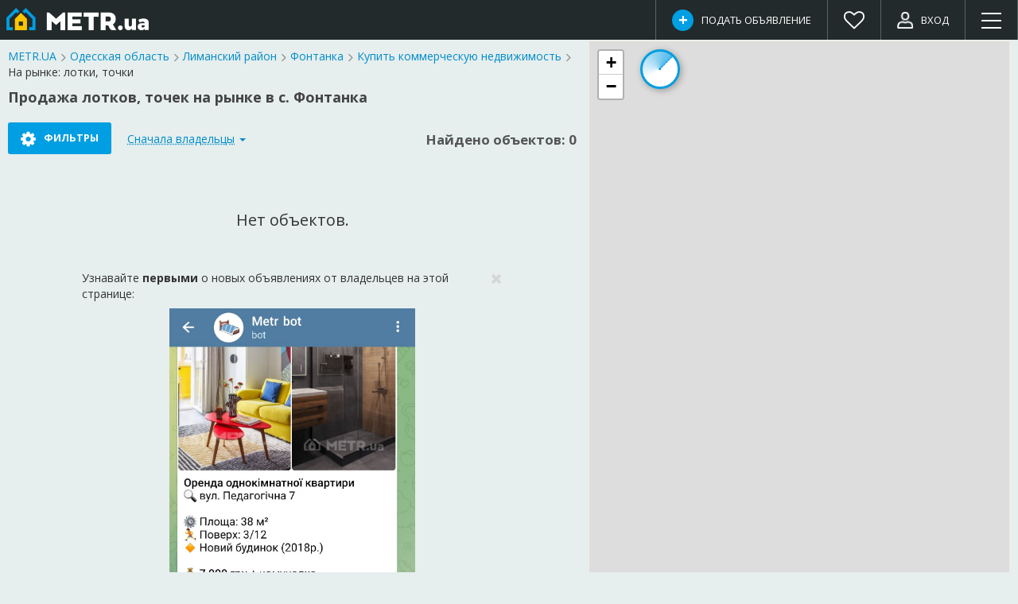

--- FILE ---
content_type: text/html;charset=UTF-8
request_url: https://metr.ua/geo/fontanka/search?op=SALE&type=KOMMER&subtype=MARKET_SPOT
body_size: 43906
content:
<!DOCTYPE html>
<html lang="ru" class="" >
<head>
    <meta http-equiv="Content-Type" content="text/html; charset=UTF-8">
    <meta http-equiv="X-UA-Compatible" content="IE=edge">
    <meta http-equiv="Content-Security-Policy" content="default-src 'self' 'unsafe-inline' 'unsafe-eval' data: blob: http: https:;">
    <title>Купить лоток, точку на рынке в с. Фонтанка, Лиманский район без посредников - METR.UA</title>

    <meta name="description" content="✔ Купить лоток, точку на рынке в с. Фонтанка ➤ Наглядный просмотр на карте ➤ Без посредников, прямые контакты владельцев!">
    <meta name="viewport" content="width=device-width, initial-scale=1.0">
    <link rel="icon" type="image/png" href="/img/favicon/favicon.png" />
    <link rel="apple-touch-icon" href="/img/favicon/apple-touch-icon.png">
    <link href="https://fonts.googleapis.com/css?family=Open+Sans:400,700&subset=cyrillic" rel="stylesheet">
    <link href="https://fonts.googleapis.com/css?family=Roboto:300,400,900&amp;subset=cyrillic" rel="stylesheet">

    <!-- CSS -->
    <!--
    <link rel="stylesheet" type="text/css" href="/css/3rdparty/bootstrap/bootstrap-3.3.7.min.css?rev=c8c7a9a4">
    <link rel="stylesheet" type="text/css" href="/css/3rdparty/bootstrap/bootstrap-custom.css?rev=c8c7a9a4">
    <link rel="stylesheet" type="text/css" href="/css/common/common.css?rev=c8c7a9a4">
    <link rel="stylesheet" type="text/css" href="/css/common/utils.css?rev=c8c7a9a4">
    -->
    <link rel="stylesheet" type="text/css" href="/css/3rdparty/awesome/font-awesome-4.7.0.css?forever">
    <link rel="stylesheet" type="text/css" href="/css/3rdparty/bootstrap/3.4.1/css/bootstrap.min.css?forever">
    <link rel="stylesheet" type="text/css" href="/css/3rdparty/bootstrap/3.4.1/css/bootstrap-theme.min.css?forever">
    <link rel="stylesheet" type="text/css" href="/css/3rdparty/bootstrap/bootstrap-custom.css?rev=c8c7a9a4">
    <link rel="stylesheet" type="text/css" href="/css/3rdparty/vex-3.0.0-beta.1/vex.css?forever">
    <link rel="stylesheet" type="text/css" href="/css/3rdparty/vex-3.0.0-beta.1/vex-theme-os.css?forever">
    <link rel="stylesheet" type="text/css" href="/css/3rdparty/vex-3.0.0-beta.1/vex-theme-custom.css?rev=c8c7a9a4">
    <link rel="stylesheet" type="text/css" href="/js/3rdparty/ion-slider-2.2.0/ion.rangeSlider.css?forever">
    <link rel="stylesheet" type="text/css" href="/js/3rdparty/ion-slider-2.2.0/skin/ion.rangeSlider.skinModern.css?forever">
    <link rel="stylesheet" type="text/css" href="/js/3rdparty/leaflet/leaflet-1.9.2.css?forever">
    <link rel="stylesheet" type="text/css" href="/css/common/common.css?rev=c8c7a9a4">
    <link rel="stylesheet" type="text/css" href="/css/common/utils.css?rev=c8c7a9a4">
    <link rel="stylesheet" type="text/css" href="/css/common/custom-inputs.css?rev=c8c7a9a4">
    <link rel="stylesheet" type="text/css" href="/css/common/my-calendar.css?rev=c8c7a9a4">
    <link rel="stylesheet" type="text/css" href="/css/ui/common/attached-photos-viewer.css?rev=c8c7a9a4">
    <link rel="stylesheet" type="text/css" href="/css/ui/search/search-results.css?rev=c8c7a9a4">
    <!-- JS -->
    <!--
    <script src="/css/3rdparty/bootstrap/bootstrap-3.3.7.min.js?rev=c8c7a9a4"></script>
    -->
    <script>
    
    var ServerData = {};

    ServerData.realtorsEnabled = true; 

    ServerData.signedIn = false;
    
    ServerData.locale = 'ru_UA';
    lang = 'ru'; 
    langPrefix = ''; 
    ServerData.mapProvider = 'LEAFLET';
    ServerData.adMapRequired = false;
</script>
<script src="/js/3rdparty/jquery/jquery.min-2.1.3.js?forever"></script>
    <script src="/js/3rdparty/jquery/jquery-ui.min-1.11.4.js?forever"></script>
    <script src="/js/3rdparty/jquery/jquery.ui.touch-punch.min-0.2.3.js?forever"></script>
    <script src="/js/3rdparty/jquery/jquery.mobile.custom.min-1.4.5-r1.js?forever"></script>
    <script src="/js/3rdparty/jquery/jquery-purl-2_3_1.js?forever"></script>
    <script src="/js/3rdparty/jquery/jquery.maskedinput.min-1.4.1.js?forever"></script>
    <script src="/js/3rdparty/modernizr-custom-3.5.0.js?forever"></script>
    <script src="/css/3rdparty/bootstrap/3.4.1/js/bootstrap.min.js?forever"></script>
    <script src="/css/3rdparty/vex-3.0.0-beta.1/vex.combined.min.js?forever"></script>
    <script src="/js/3rdparty/jsrender.min-1.0.16.js?forever"></script>
    <script src="/js/3rdparty/ion-slider-2.2.0/ion.rangeSlider.min.js?forever"></script>
    <script src="/js/3rdparty/momentjs/moment.locales.min-2.24.js?forever"></script>
    <script src="/js/3rdparty/leaflet/leaflet-1.9.2.js?forever"></script>
    <script src="/js/ui/common/extensions.js?rev=c8c7a9a4"></script>
    <script src="/js/common/messages.js?rev=c8c7a9a4"></script>
    <script src="/js/ui/common/common.js?rev=c8c7a9a4"></script>
    <script src="/js/ui/common/pages-common.js?rev=c8c7a9a4"></script>
    <script src="/js/ui/common/API.js?rev=c8c7a9a4"></script>
    <script src="/js/common/my-calendar.js?rev=c8c7a9a4"></script>
    <script src="/js/ui/common/dropdown-wrapper.js?rev=c8c7a9a4"></script>
    <script src="/js/ui/common/attached-photos-viewer.js?rev=c8c7a9a4"></script>
    <script src="/js/ui/search/filter-rules.js?rev=c8c7a9a4"></script>
    <script src="/js/ui/search/search-map.js?rev=c8c7a9a4"></script>
    <script src="/js/ui/search/search-results.js?rev=c8c7a9a4"></script>
    <script>vex.defaultOptions.className = 'vex-theme-os';</script>

    <!-- Google tag (gtag.js) -->
    <script async src="https://www.googletagmanager.com/gtag/js?id=G-PT7RTNPE43"></script>
    <script>
        function buildCustomDimensions() {
            var d = {};
            
                d.op='SALE';
                d.type='KOMMER';
                d.subtype='MARKET_SPOT';
            
                d.loc='fontanka';
                d.loc_id='17352';
            
            return d;
        }

        <!-- Google tag (gtag.js) -->
        window.dataLayer = window.dataLayer || [];
        function gtag(){dataLayer.push(arguments);}
        gtag('js', new Date());
        gtag('config', 'G-PT7RTNPE43', buildCustomDimensions());

        function sendGaEvent(category, event) {
            gtag('event', event, {
                event_category: category
            });
        }
    </script>
<script>
if (!window.GaUtils) { 
    window.GaUtils = {};
}
GaUtils.logSearchFilter = function(url) {
    
        var params = $.url(url).param();
        // https://developers.google.com/analytics/devguides/collection/ga4/views?client_type=gtag
        gtag('event', 'page_view', {
            //page_title: '<Page Title>',
            //page_location: url, // TODO: absolute url needed
            op: params.op,
            type: params.type,
            subtype: params.subtype,
            loc: 'fontanka',
            loc_id: '17352'
        });
    
}
</script><!-- FB Pixel -->
    <script>
        !function(f,b,e,v,n,t,s){if(f.fbq)return;n=f.fbq=function(){n.callMethod?
            n.callMethod.apply(n,arguments):n.queue.push(arguments)};if(!f._fbq)f._fbq=n;
            n.push=n;n.loaded=!0;n.version='2.0';n.queue=[];t=b.createElement(e);t.async=!0;
            t.src=v;s=b.getElementsByTagName(e)[0];s.parentNode.insertBefore(t,s)}(window,
            document,'script','https://connect.facebook.net/en_US/fbevents.js');
        fbq('init', '255603348525211');
        fbq('track', 'PageView');
    </script>
    <noscript><img height="1" width="1" style="display:none"
                   src="https://www.facebook.com/tr?id=255603348525211&ev=PageView&noscript=1"
    /></noscript>
    <!-- End FB Pixel -->
</head>
<body class="">

    <script>
    //ServerData.pplLaunched = ;
</script>

<div class="header2 clearfix">
    <div class="header-content">
        <!--noindex-->
            <div class="dropdown app-menu header-item">
    <div class="dropdown-toggle dropdown-button" id="app-menu-button" data-toggle="dropdown" aria-haspopup="true" aria-expanded="true" role="menu">
        <img src="/img/header/menu.png" class="icon icon-menu" alt="Меню"/>
    </div>
    <ul class="dropdown-menu dropdown-menu-right" aria-labelledby="app-menu-button">
        <li class="lang-selector"><div data-locale="uk_UA">Укр</div><div data-locale="ru_UA">Рус</div></li>
        <li role="separator" class="divider"></li>
        <li><a href="/contactUs">Контакты</a></li>
        <li role="separator" class="divider"></li>
        <li><a href="/feedback" target="_blank">Написать нам</a></li>
        </ul>
</div><a href="/login" class="header-item login-link no-text-if-tiny" title="Вход / Регистрация" rel="nofollow"><img src="/img/header/login.png" class="icon icon-login" alt="Вход"/><span class="non-tiny">ВХОД</span></a>
            <a class="header-item saved-link no-text" href="/favorites" onclick="GaUtils.event('favorite-event', 'header-link-click')" title="Избранное"><i class="fa fa-heart-o"></i><span class="badge hidden"></span></a>
            <a class="header-item btn-create-ad-from-header btn-create-ad-with-popup first no-text-if-tiny" href="javascript:void(0);">
    <i class="icon circle circle-27 primary"></i><span class="long">Подать объявление</span><span class="short non-tiny">Подать</span>
</a><!--/noindex-->
        <a class="logo-with-domain" href="/"><img class="logo long" src="/img/logo/logo-header.png" alt="METR.ua"/><img class="logo short" src="/img/logo/logo-header-text.png" alt="METR.ua"/></a>
            </div>
</div>
<div class="body-content">
        <script>
    // ServerData.resultsCount = ;
    ServerData.preRenderedSeaDistances = {"1600":{"d":"1.6 км","w":"16-22"},"900":{"d":"900 м","w":"9-13"},"2500":{"d":"2.5 км","w":"25-35"},"200":{"d":"200 м","w":"2-3"},"1800":{"d":"1.8 км","w":"18-25"},"1100":{"d":"1.1 км","w":"11-15"},"2700":{"d":"2.7 км","w":"27-38"},"400":{"d":"400 м","w":"4-6"},"2000":{"d":"2.0 км","w":"20-28"},"1300":{"d":"1.3 км","w":"13-18"},"2900":{"d":"2.9 км","w":"29-41"},"600":{"d":"600 м","w":"6-8"},"2200":{"d":"2.2 км","w":"22-31"},"1500":{"d":"1.5 км","w":"15-21"},"800":{"d":"800 м","w":"8-11"},"2400":{"d":"2.4 км","w":"24-34"},"100":{"d":"100 м","w":"1"},"1700":{"d":"1.7 км","w":"17-24"},"1000":{"d":"1.0 км","w":"10-14"},"2600":{"d":"2.6 км","w":"26-36"},"300":{"d":"300 м","w":"3-4"},"1900":{"d":"1.9 км","w":"19-27"},"1200":{"d":"1.2 км","w":"12-17"},"2800":{"d":"2.8 км","w":"28-39"},"500":{"d":"500 м","w":"5-7"},"2100":{"d":"2.1 км","w":"21-29"},"1400":{"d":"1.4 км","w":"14-20"},"3000":{"d":"3.0 км","w":"30-42"},"700":{"d":"700 м","w":"7-10"},"2300":{"d":"2.3 км","w":"23-32"}};
    var FiltersConfig = {filterRules: adFieldRules, urlStrategy: "AD_SEARCH", subFilterType: "AD"}
</script>

<div class="search-results-page search-panel-collapsed gray-bg ab-small-adv-height_">

    <section class="search-results-main">

        <div class="breadcrumbs" itemscope="" itemtype="http://schema.org/BreadcrumbList">

    <span class="chain-step" itemprop="itemListElement" itemscope="" itemtype="http://schema.org/ListItem">
            <a href="/" itemprop="item">
                <span itemprop="name">
                    METR.UA</span>
            </a>
            <span class="chain-spacer fa fa-angle-right"></span>
        </span>
    <span class="chain-step" itemprop="itemListElement" itemscope="" itemtype="http://schema.org/ListItem">
            <a href="/" itemprop="item">
                <span itemprop="name">
                    Одесская область</span>
            </a>
            <span class="chain-spacer fa fa-angle-right"></span>
        </span>
    <span class="chain-step" itemprop="itemListElement" itemscope="" itemtype="http://schema.org/ListItem">
            <a href="/" itemprop="item">
                <span itemprop="name">
                    Лиманский район</span>
            </a>
            <span class="chain-spacer fa fa-angle-right"></span>
        </span>
    <span class="chain-step" itemprop="itemListElement" itemscope="" itemtype="http://schema.org/ListItem">
            <a href="/geo/fontanka" itemprop="item">
                <span itemprop="name">
                    Фонтанка</span>
            </a>
            <span class="chain-spacer fa fa-angle-right"></span>
        </span>
    <span class="chain-step capitalized"  itemprop="itemListElement" itemscope="" itemtype="http://schema.org/ListItem">
        <a href="/geo/fontanka/search?op=SALE&type=KOMMER" itemprop="item">
                <span itemprop="name">
        Купить коммерческую недвижимость</span>
            </a>
        <span class="chain-spacer fa fa-angle-right"></span>
        </span>


    <span class="chain-step capitalized"  >
        На рынке: лотки, точки</span>
    </div>
<h1>Продажа лотков, точек на рынке в с. Фонтанка</h1>

        <aside class="filters">
    <div class="filters-header">
        <i class="fa fa-gear icon-gear"></i><span>Фильтры</span>
        <span class="count overlay-control"></span>
        <a class="btn-close-x btn-close-filters overlay-control" href="javascript:void(0)"><i class="fa fa-check"></i>Готово</a><a class="btn-subscribe" href="javascript:void(0)" title="Не пропускайте интересные варианты - подписывайтесь на уведомления о новых объявлениях по выбранным фильтрам." data-toggle_="tooltip" onclick="SubscribePanel.subscribeClick('filter')"><i class="fa fa-bell-o"></i></a>
        </div>
    <ul class="filter-chain hidden">
    <li class="reset">Очистить</li>
</ul>
<div class="content">

        <div class="filter filter-op">
            <label>Операция<i class="fa"></i></label>
            <fieldset>
                <select class="form-control f-op" name="op">
                    <option value="">- выберите -</option>
                    <option value="SALE" selected>Продажа</option>
                    <option value="RENT" >Аренда</option>
                    <option value="DAILY_RENT" >Посуточно</option>
                    </select>
            </fieldset>
        </div>

        <div class="filter filter-type">
            <label>Тип недвижимости<i class="fa"></i></label>
            <fieldset>
                <select class="form-control f-type" name="type">
                    <option value="">- выберите -</option>
                    <option value="KVARTIRA"  id="f-KVARTIRA">
                            Квартира</option>
                    <option value="KOMNATA"  id="f-KOMNATA">
                            Комната</option>
                    <option value="DOM"  id="f-DOM">
                            Дом</option>
                    <option value="DACHA"  id="f-DACHA">
                            Дача</option>
                    <option value="NOMER"  id="f-NOMER">
                            Номер</option>
                    <option value="HOSTEL"  id="f-HOSTEL">
                            Хостел</option>
                    <option value="GARAZH"  id="f-GARAZH">
                            Паркоместо</option>
                    <option value="KOMMER" selected id="f-KOMMER">
                            Прочее: коммерческая, кладовки</option>
                    <option value="ZEMLYA"  id="f-ZEMLYA">
                            ???enum.type.ZEMLYA???</option>
                    </select>
            </fieldset>
        </div>

        <div class="filter filter-rooms">
            <label>Число комнат<i class="fa"></i></label>
            <fieldset>
                <select class="rooms form-control f-rooms" name="rooms"> <option value="">Любое</option>
                    <option value="1" >1-комнатные</option>
                    <option value="2" >2-комнатные</option>
                    <option value="3" >3-комнатные</option>
                    <option value="4" >4-комнатные</option>
                    <option value="5" >5+ комнат</option>
                </select>
            </fieldset>
        </div>

        <div class="filter filter-price" data-chain-formatter="range" data-chain-suffix-field="priceCurrency">
            <label>Цена <select class="price-currency form-control form-control-inline custom-arrow" name="priceCurrency">
                            <option value="UAH" >грн</option>
                            <option value="USD" selected>$</option>
                            <option value="EUR" >&euro;</option>
                        </select>
                        <i class="fa"></i>
                    </label>
                <fieldset>
                <table class="with-apply-button range-inputs" data-chain-inherit-data="true">
    <tr>
        <td><input type="number" inputmode="numeric" class="form-control hide-arrows min" placeholder="от" name="priceMin" value=""/></td>
        <td>&ndash;</td>
        <td><input type="number" inputmode="numeric" class="form-control hide-arrows max" placeholder="до" name="priceMax" value=""/></td>
        <td><button class="btn-filter-apply" disabled></button></td>
    </tr>
</table></fieldset>
        </div>


        <div class="filter filter-seaDistance" data-custom-filter="SeaDistanceFilter" data-move-after=".filter-area" >
                <label>Расстояние до моря<i class="fa"></i></label>
                <fieldset>
                    <input id="sea-distance" class="sea-distance form-control f-seaDistance" type="text" name="seaDistance" value="0" data-empty-value="0" data-chain-suffix=" м до моря"/>
                    <div id="walk-label" class="walk-label"></div>
                </fieldset>
            </div>
        <div class="filter filter-comfort">
            <label>Комфорт<i class="fa"></i></label>
            <fieldset>
                <div class="chk"><input type="checkbox" name="comfort" value="FLAT_TV"      id="f-COMFORT_FLAT_TV"/><label for="f-COMFORT_FLAT_TV">Телевизор</label></div>
                <div class="chk"><input type="checkbox" name="comfort" value="WIFI"         id="f-COMFORT_WIFI"/><label for="f-COMFORT_WIFI">Wi-Fi</label></div>
                <div class="chk"><input type="checkbox" name="comfort" value="AIR_COND"     id="f-COMFORT_AIR_COND"/><label for="f-COMFORT_AIR_COND">Кондиционер</label></div>
                <div class="chk"><input type="checkbox" name="comfort" value="FRIDGE"       id="f-COMFORT_FRIDGE"/><label for="f-COMFORT_FRIDGE">Холодильник</label></div>
                <div class="chk"><input type="checkbox" name="comfort" value="MANGAL"       id="f-COMFORT_MANGAL"/><label for="f-COMFORT_MANGAL">Мангал или барбекю</label></div>
                <div class="chk"><input type="checkbox" name="comfort" value="POOL"         id="f-COMFORT_POOL"/><label for="f-COMFORT_POOL">Бассейн</label></div>
                <div class="chk"><input type="checkbox" name="comfort" value="LIFT"         id="f-COMFORT_LIFT"/><label for="f-COMFORT_LIFT">Лифт или 1-й этаж</label></div></fieldset>
        </div>

        <div class="filter filter-squareTotal" data-chain-formatter="range" data-chain-suffix=" м<sup>2</sup>">
            <label>Общая площадь (м<sup>2</sup>)<i class="fa"></i></label>
            <fieldset>
                <table class="with-apply-button range-inputs" data-chain-inherit-data="true">
    <tr>
        <td><input type="number" inputmode="numeric" class="form-control hide-arrows min" placeholder="от" name="squareTotalMin" value=""/></td>
        <td>&ndash;</td>
        <td><input type="number" inputmode="numeric" class="form-control hide-arrows max" placeholder="до" name="squareTotalMax" value=""/></td>
        <td><button class="btn-filter-apply" disabled></button></td>
    </tr>
</table></fieldset>
        </div>

        <div class="filter filter-squarePlot hidden" data-chain-formatter="range" data-chain-suffix-field="plotUnit">
            <label>Площадь участка <select class="plot-unit form-control form-control-inline custom-arrow" name="plotUnit">
                    <option value="SOTKA" selected>сот.</option>
                    <option value="GA" >Га</option>
                </select>
                <i class="fa"></i>
            </label>
            <fieldset>
                <table class="with-apply-button range-inputs" data-chain-inherit-data="true">
    <tr>
        <td><input type="number" inputmode="numeric" class="form-control hide-arrows min" placeholder="от" name="squarePlotMin" value=""/></td>
        <td>&ndash;</td>
        <td><input type="number" inputmode="numeric" class="form-control hide-arrows max" placeholder="до" name="squarePlotMax" value=""/></td>
        <td><button class="btn-filter-apply" disabled></button></td>
    </tr>
</table></fieldset>
        </div>

        <div class="filter filter-rentDuration">
                <label>Срок аренды<i class="fa"></i></label>
                <fieldset>
                    <select class="form-control f-rentDuration" name="rentDuration">
                        <option value="">Неважно</option>
                        <option value="LONG_TERM" >Долгосрочно (включая лето)</option>
                        <option value="UNTIL_SUMMER" >До лета</option>
                        <option value="OTHER" >Другой срок</option>
                    </select>
                </fieldset>
            </div>
        <div class="filter filter-floor" data-chain-formatter="FloorFormatter">
            <label>Этаж<i class="fa"></i></label>
            <fieldset>
                <table class="with-apply-button range-inputs" data-chain-inherit-data="true">
    <tr>
        <td><input type="number" inputmode="numeric" class="form-control hide-arrows min" placeholder="от" name="floorMin" value=""/></td>
        <td>&ndash;</td>
        <td><input type="number" inputmode="numeric" class="form-control hide-arrows max" placeholder="до" name="floorMax" value=""/></td>
        <td><button class="btn-filter-apply" disabled></button></td>
    </tr>
</table><div class="chk"><input type="checkbox" name="notCokol" id="f-notCokol"/><label for="f-notCokol"                   >Кроме цокольного <abbr title="Обычно это полуподвальный этаж, с уровнем пола ниже уровня земли, часто с отдельным входом. В некоторых случаях он может быть с полноценными окнами, практически как первый этаж." data-toggle="tooltip"></abbr></label></div>
                <div class="chk"><input type="checkbox" name="notFloor1" id="f-notFloor1"/><label for="f-notFloor1"                >Кроме первого</label></div>
                <div class="chk"><input type="checkbox" name="notFloorLast" id="f-notFloorLast"/><label for="f-notFloorLast"       >Кроме последнего</label></div>
                <div class="chk"><input type="checkbox" name="notMansarda" id="f-notMansarda"/><label for="f-notMansarda"          >Кроме мансарды <abbr title="Последний этаж непосредственно под наклонной крышей. Обычно имеют скошенные потолки, часто - с окнами в крыше." data-toggle="tooltip"></abbr></label></div>
            </fieldset>
        </div>

        <div class="filter filter-area" data-custom-filter="MapAreaFilter" data-chain-formatter="MapAreaFormatter">
            <label>Область на карте<i class="fa"></i></label>
            <fieldset>
                <input type="hidden" class="area f-area" name="area" data-chain-inherit-data="true"/>
                <ul></ul>
                <a href="javascript:void(0)" class="btn-flat btn-sm add-radius">Указать радиус</a>
            </fieldset>
        </div>

        <div class="filter filter-novostroyType" data-custom-filter="NovostroyFilter">
            <label>Новострой/вторичка<i class="fa"></i></label>
            <fieldset>
                <div class="chk"><input type="checkbox" name="novostroyType" id="f-novostroy" value="PRIMARY" checked/><label for="f-novostroy">В новостроях <abbr title="Новые или стоящиеся квартиры от застройщика или инвестора/пайщика, еще не имеющие зарегистрированного собственника. &#010;Продаются путем заключения договора инвестирования с застройщиком, по переуступке прав инвестора/пая, другими способами." data-toggle="tooltip"></abbr></label></div>
                <select class="form-control form-control-inline custom-arrow indent novostroy-ready" name="novostroyReady" id="f-novostroyReady">
                    <option value=""        selected>Сданые и несданые</option>
                    <option value="on"      >Сданые</option>
                    <option value="false"   >Несданые</option>
                </select>
                <div style="height: 14px;"></div>
                <div class="chk"><input type="checkbox" name="novostroyType" id="f-secondaryMarket" value="SECONDARY" checked/><label for="f-secondaryMarket">Вторичный рынок <abbr title="Квартиры, уже имеющие собственника (есть право собственности на квартиру). При продаже такие квартиры меняют собственника, переходят как-бы «во вторые руки», отсюда и название – «вторичка». &#010;Продаются стандартно - обычно через сделку купли-продажи с последующим переоформлением права собственности." data-toggle="tooltip"></abbr></label></div>
                <div class="chk indent">
                    <input type="checkbox" name="notOlder" id="f-notOlder"/>
                    <label for="f-notOlder"><span>Не старше <select class="form-control form-control-inline custom-arrow" name="notOlderYears" id="f-notOlderYears" data-chain-prefix="Не старше " data-chain-suffix=" лет">
                    <option value="5"  >5</option>
                    <option value="10" >10</option>
                    <option value="20" selected>20</option>
                    <option value="30" >30</option>
                </select>
                 лет</span></label>
                </div>
            </fieldset>
        </div>

        <div class="filter filter-zhk">
            <label>Жилкомплекс<i class="fa"></i></label>
            <fieldset>
                <table class="with-apply-button single-input">
                    <tr>
                        <td><input type="text" class="form-control" placeholder="Название ЖК" name="zhkName" value="" data-chain-prefix="ЖК " data-chain-formatter="ZhkNameFormatter"/></td>
                        <td><button class="btn-filter-apply" disabled></button></td>
                    </tr>
                </table>
            </fieldset>
        </div>

        <div class="filter filter-garKoop">
            <label>Кооператив, паркинг<i class="fa"></i></label>
            <fieldset>
                <table class="with-apply-button single-input">
                    <tr>
                        <td><input type="text" class="form-control" placeholder="Название" name="garKoop" value="" data-chain-prefix="&quot;" data-chain-suffix="&quot;" data-cleanup="cleanupGarazhKoop" /></td>
                        <td><button class="btn-filter-apply" disabled></button></td>
                    </tr>
                </table>
            </fieldset>
        </div>

        <div class="filter filter-hotelName">
            <label>Название отеля, базы отдыха<i class="fa"></i></label>
            <fieldset>
                <table class="with-apply-button single-input">
                    <tr>
                        <td><input type="text" class="form-control"  name="hotelName" value="" data-chain-prefix="&quot;" data-chain-suffix="&quot;" /></td>
                        <td><button class="btn-filter-apply" disabled></button></td>
                    </tr>
                </table>
            </fieldset>
        </div>


        <div class="filter filter-condition">
            <label>Состояние<i class="fa"></i></label>
            <fieldset>
                <div class="chk"><input type="checkbox" name="condition" value="INCOMPLETE"          id="f-COND_INCOMPLETE"/><label for="f-COND_INCOMPLETE"              >Строится / не завершено</label></div>
                <div class="chk"><input type="checkbox" name="condition" value="FROM_DEVELOPERS"     id="f-COND_FROM_DEVELOPERS"/><label for="f-COND_FROM_DEVELOPERS"    >От строителей&nbsp;<abbr title="В том виде, как продают застройщики. Обычно это означает следующее состояние – установлены входные двери, стеклопакеты, радиаторы, на полу - стяжка, стены - кирпич или грубая штукатурка, на потолке – плиты перекрытия, в сан. узле – выходы под воду и канализацию." data-toggle="tooltip"></abbr></label></div>
                <div class="chk"><input type="checkbox" name="condition" value="BEFORE_FINAL"        id="f-COND_BEFORE_FINAL"/><label for="f-COND_BEFORE_FINAL"          >Под чистовую отделку&nbsp;<abbr title="Основные черновые работы выполнены, электрика, выходы под сантехнику разведены по квартире. Остается чистовая отделка - обычно это плиточные работы, финишная шпатлевка, поклейка обоев, укладка линолеума/ламината, установка сантехники, розеток, выключателей, люстр." data-toggle="tooltip"></abbr></label></div>
                <div class="chk"><input type="checkbox" name="condition" value="KAPREMONT_NEEDED"    id="f-COND_KAPREMONT_NEEDED"/><label for="f-COND_KAPREMONT_NEEDED"  >Нужен кап. ремонт</label></div>
                <div class="chk"><input type="checkbox" name="condition" value="COSMETICS_NEEDED"    id="f-COND_COSMETICS_NEEDED"/><label for="f-COND_COSMETICS_NEEDED"  >Под косметический ремонт</label></div>
                <div class="chk"><input type="checkbox" name="condition" value="SIMPLE"              id="f-COND_SIMPLE"/><label for="f-COND_SIMPLE"                      >Простой ремонт / жилое&nbsp;<abbr title="" data-toggle="tooltip" data-original-title="Недорогой ремонт либо относительно давно без ремонта, но жилое. &#010;Обои, плитка вцелом в пригодном состоянии, ничего не отваливается. Полы, потолки целые. Сантехника в пригодном состоянии, не прогнившая. Есть все основные условия для проживания."></abbr></label></div>
                <div class="chk"><input type="checkbox" name="condition" value="AVERAGE"             id="f-COND_AVERAGE"/><label for="f-COND_AVERAGE"                    >Ремонт среднего уровня</label></div>
                <div class="chk"><input type="checkbox" name="condition" value="QUALITY"             id="f-COND_QUALITY"/><label for="f-COND_QUALITY"                    >Качественный ремонт</label></div>
                <div class="chk"><input type="checkbox" name="condition" value="DESIGNED"            id="f-COND_DESIGNED"/><label for="f-COND_DESIGNED"                  >Дизайнерский ремонт</label></div>
            </fieldset>
        </div>

        <div class="filter filter-garSubtype">
            <label>Тип гаража<i class="fa"></i></label>
            <fieldset>
                <select class="gar-subtype form-control f-garSubtype" name="subtype"> <option value="">Все типы</option>
                    <option value="KAPITALNY" >Капитальный</option>
                    <option value="METAL" >Металлический</option>
                    <option value="PARKING_PLACE" >Место на стоянке</option>
                    <option value="UNDERGROUND" >Место в подземном паркинге</option>
                    <option value="OTHER" >Другое</option>
                    </select>
                </fieldset>
        </div>

        <div class="filter filter-squareKitchen collapsed_" data-chain-formatter="range" data-chain-prefix="Кухня: " data-chain-suffix=" м<sup>2</sup>">
            <label>Кухня (м<sup>2</sup>)<i class="fa"></i></label>
            <fieldset>
                <table class="with-apply-button range-inputs" data-chain-inherit-data="true">
    <tr>
        <td><input type="number" inputmode="numeric" class="form-control hide-arrows min" placeholder="от" name="squareKitchenMin" value=""/></td>
        <td>&ndash;</td>
        <td><input type="number" inputmode="numeric" class="form-control hide-arrows max" placeholder="до" name="squareKitchenMax" value=""/></td>
        <td><button class="btn-filter-apply" disabled></button></td>
    </tr>
</table><div class="chk"><input type="checkbox" name="kitchenStudio" id="f-kitchenStudio"/><label for="f-kitchenStudio">Кухня-студия <abbr title="Кухня с жилой зоной или зоной отдыха, часто объединенная с гостинной или другой комнатой с целью создания более просторного помещения. &#010;Зона приготовления еды может быть частично отделена или не отделена вообще." data-toggle="tooltip"></abbr></label></div>
            </fieldset>
        </div>

        <div class="filter filter-nedorogo no-ui" data-custom-filter="HiddenInputFilter" >
            <input type="hidden" class="nedorogo f-nedorogo" name="nedorogo" data-text="Недорогие"/>
        </div>

        <div class="filter filter-luxury">
            <label>Люкс-опции<i class="fa"></i></label><fieldset>
                <div class="chk"><input type="checkbox" name="goodView" id="f-goodView"/><label for="f-goodView">Красивый/панорамный вид</label></div>
                <div class="chk"><input type="checkbox" name="seaView" id="f-seaView"/><label for="f-seaView">Вид на море, реку, озеро</label></div>
                <div class="chk"><input type="checkbox" name="quiet" id="f-quiet"/><label for="f-quiet">Тихое место</label></div>
                <div class="chk"><input type="checkbox" name="multilevel" id="f-multilevel"/><label for="f-multilevel">Многоуровневая</label></div>
                </fieldset>
        </div>

        </div>
</aside>

<button type="button" class="btn-flat btn-lg overlay-control btn-view-results">Показать результаты</button><div class="search-results">

            <ul class="filter-chain hidden">
    <li class="reset">Очистить</li>
</ul>
<div class="search-results-content">

    <div class="results-status with-sorting_"><div class="float-left"><button type="button" class="btn-flat btn-show-filters"><i class="fa fa-gear"></i><span>Фильтры<span class="filters-count"></span></span></button></div>
        <div class="dropdown realtors-mode inline" data-value="OWNERS_FIRST">
    <div class="dropdown-toggle dropdown-button " data-toggle="dropdown" aria-haspopup="true" aria-expanded="true" role="menu">
        <span class="non-tiny selected-text"><!--dynamic--></span>
        <span class="caret non-tiny"></span>
    </div>
    <ul class="dropdown-menu dropdown-menu-left">
        <li><a href="#" data-mode="OWNERS_FIRST"  data-short-label="Сначала владельцы">Сначала владельцы, потом риелторы</a></li>
        <li><a href="#" data-mode="MIXED"         data-short-label="Вместе с риелторами">Вместе с риелторами</a></li>
        <li><a href="#" data-mode="HIDE_REALTORS" data-short-label="Скрыть риелторов">Скрыть риелторов</a></li>
    </ul>
</div><div class="count">Найдено объектов: 0</div>
        <div class="sorting">Сортировка:&nbsp;&nbsp;<a href="javascript:GaUtils.featureDemandEvent('sort-link-click')"><span>стандартно</span><i class="fa fa-angle-down"></i></a></div>
        <div class="dropdown realtors-mode block" data-value="OWNERS_FIRST">
    <div class="dropdown-toggle dropdown-button btn" data-toggle="dropdown" aria-haspopup="true" aria-expanded="true" role="menu">
        <span class="non-tiny selected-text"><!--dynamic--></span>
        <span class="caret non-tiny"></span>
    </div>
    <ul class="dropdown-menu dropdown-menu-right">
        <li><a href="#" data-mode="OWNERS_FIRST"  data-short-label="Сначала владельцы">Сначала владельцы, потом риелторы</a></li>
        <li><a href="#" data-mode="MIXED"         data-short-label="Вместе с риелторами">Вместе с риелторами</a></li>
        <li><a href="#" data-mode="HIDE_REALTORS" data-short-label="Скрыть риелторов">Скрыть риелторов</a></li>
    </ul>
</div></div>

    <button class="btn-flat btn-show-map" onclick="searchResults.showMap()"><i class="fa fa-map-marker"></i><span>Показать на карте</span></button>

    <h2 class="no-ads-found">
            Нет объектов.</h2>
    <div class="subscribe-panel-tg-post-sample" id="subscribe-panel" data-type="tg-panel">
    <div class="panel-content">
        <div class="title">
            Узнавайте <b>первыми</b> о новых объявлениях от владельцев на этой странице:</div>
        <div class="text">
            <p class="text-center">
                <img src="https://metr-public.s3.eu-central-1.amazonaws.com/www/pages/search/subs-widget/tg-notification-sample.jpg?v=1" style="max-width: 309px">
            </p>
            <p class="text-center">
                <a href="javascript:void(0)" class="btn-flat btn-sm subscribe-link nowrap"><i class="fa fa-bell-o"></i><span>Отправлять в Телеграм</span></a>
            </p>
            </div>
        <div class="btn-close btn-close-x"><i class="fa fa-times" aria-hidden="true"></i></div>
    </div>
</div>
<div class="search-results-footer-spacer count-0"></div>
    </div>
<div class="search-results-footer"><hr/>

    <div class="also-searched" id="also-searched">
    <span class="title">Также ищут: </span>
    <span class="item"><a href="/geo/fontanka/search?op=SALE&type=KOMMER">Вся коммерческая недвижимость</a></span></div>
</div>

</div>

        </section>

    <script>
    ServerData.locationMapInfo = {"lat":46.5689998,"lon":30.8551669,"bounds":[{"lat":46.5871038,"lon":30.828833063220145,"radius":0},{"lat":46.5508958,"lon":30.881500736779856,"radius":0}],"preferredBounds":null};
    ServerData.locationId = 17352;
    ServerData.adMapInfo = {};
    ServerData.adMapInfo.adType = 'KOMMER';
    ServerData.adMapInfo.adOperation = 'SALE';
</script>

<div class="search-map" >
    <div id="map" style="width: 100%; height: 100%"> </div>
    <div class="draw-buttons" id="draw-buttons">
        <button type="button" class="draw-circle-2" title="Задать интересующую область на карте"></button>
    </div>
    <div class="alert alert-info location-hidden">Владелец закрыл информацию о точном адресе этого объекта.</div>
    <div class="alert alert-info location-not-set-yet">Данные о местоположении этого объекта пока недоступны.</div>
    <div class="current-page-note">Страница <span>1</span> из <span>1</span></div>
    <button type="button" class="btn-flat btn-dark btn-close-map"><i class="fa fa-angle-left"></i><span>Назад</span></button>
    <div class="draw-overlay">
        <div class="hole alt-color_"><div class="crossed"></div></div>
        <div class="draw-overlay-controls bg" id="draw-overlay-controls">
            <div class="overlay-message"><span></span></div>
            <div class="overlay-buttons">
                <button type="button" class="btn-flat btn-default btn-delete no-text" title="Удалить"><i class="fa fa-trash"></i><button type="button" class="btn-flat btn-default btn-cancel-drawing">Отмена</button>&nbsp;
                <button type="button" class="btn-flat btn-save-drawing">Готово</button>
            </div>
        </div>
    </div>
</div></div>

<script id="userNoteTemplate" type="text/x-jsrender">
    <div class="user-note-placeholder">
        <div class="user-note {{if rating != null}}with-rating{{/if}}">
            {{if rating != null}}<div class="rating-stars r0 read-only">
    <div></div><div></div><div></div><div></div><div></div>
    <input type="hidden" name="dummy" value="0"/>
</div>{{/if}}
            <div class="user-note-text ellipsis" data-toggle="tooltip" title="{{>tooltipText}}">
                {{if displayText != null}}{{>displayText}}{{/if}}
            </div>
    </div>
</script>

</div>

    <script type="text/javascript">
        window._pt_lt = new Date().getTime();
        window._pt_sp_2 = [];
        _pt_sp_2.push('setAccount,5b516041');
        var _protocol = (("https:" == document.location.protocol) ? " https://" : " http://");
        (function() {
            var atag = document.createElement('script'); atag.type = 'text/javascript'; atag.async = true;
            atag.src = _protocol + 'cjs.ptengine.com/pta_en.js';
            var s = document.getElementsByTagName('script')[0];
            s.parentNode.insertBefore(atag, s);
        })();
    </script>
</body>
</html>
